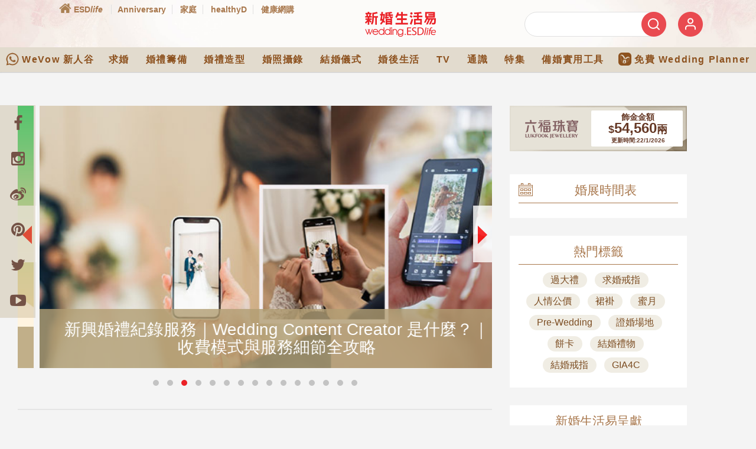

--- FILE ---
content_type: text/html; charset=utf-8
request_url: https://www.google.com/recaptcha/api2/aframe
body_size: 151
content:
<!DOCTYPE HTML><html><head><meta http-equiv="content-type" content="text/html; charset=UTF-8"></head><body><script nonce="K0TtctG8xvdwUIqgw6w20A">/** Anti-fraud and anti-abuse applications only. See google.com/recaptcha */ try{var clients={'sodar':'https://pagead2.googlesyndication.com/pagead/sodar?'};window.addEventListener("message",function(a){try{if(a.source===window.parent){var b=JSON.parse(a.data);var c=clients[b['id']];if(c){var d=document.createElement('img');d.src=c+b['params']+'&rc='+(localStorage.getItem("rc::a")?sessionStorage.getItem("rc::b"):"");window.document.body.appendChild(d);sessionStorage.setItem("rc::e",parseInt(sessionStorage.getItem("rc::e")||0)+1);localStorage.setItem("rc::h",'1769043080519');}}}catch(b){}});window.parent.postMessage("_grecaptcha_ready", "*");}catch(b){}</script></body></html>